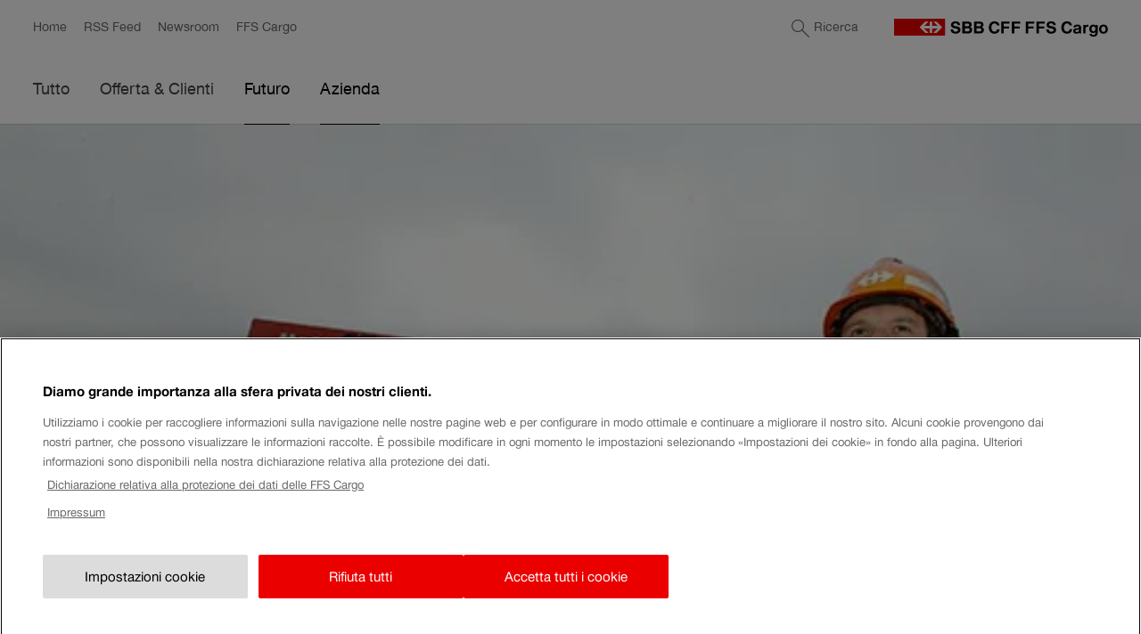

--- FILE ---
content_type: text/html; charset=UTF-8
request_url: https://blog.sbbcargo.com/it/il-consiglio-federale-consegna-il-progetto-sul-futuro-del-traffico-merci-per-la-consultazione/
body_size: 17836
content:
<!DOCTYPE html>
<html lang="it-IT">
<head>
<meta charset="UTF-8">
<meta name="viewport" content="width=device-width, initial-scale=1">
<link rel="profile" href="http://gmpg.org/xfn/11">
<link rel="pingback" href="https://blog.sbbcargo.com/xmlrpc.php">
<link rel="shortcut icon" href="https://blog.sbbcargo.com/wp-content/themes/sbbcargo-17-theme/assets/images/favicon.ico" type="image/x-icon">

<link rel="apple-touch-icon" sizes="57x57" href="https://blog.sbbcargo.com/wp-content/themes/sbbcargo-17-theme/assets/images/devices/apple-touch-icon-iphone.png">
<link rel="apple-touch-icon" sizes="114x114" href="https://blog.sbbcargo.com/wp-content/themes/sbbcargo-17-theme/assets/images/devices/apple-touch-icon-iphone.png">
<link rel="apple-touch-icon" sizes="72x72" href="https://blog.sbbcargo.com/wp-content/themes/sbbcargo-17-theme/assets/images/devices/apple-touch-icon-ipad.png">
<link rel="apple-touch-icon" sizes="144x144" href="https://blog.sbbcargo.com/wp-content/themes/sbbcargo-17-theme/assets/images/devices/apple-touch-icon-ipad.png">

<meta name='robots' content='index, follow, max-image-preview:large, max-snippet:-1, max-video-preview:-1' />
	<style>img:is([sizes="auto" i], [sizes^="auto," i]) { contain-intrinsic-size: 3000px 1500px }</style>
	<link rel="alternate" href="https://blog.sbbcargo.com/bundesrat-schickt-vorlage-zur-zukunft-des-guterverkehrs-in-die-vernehmlassung/" hreflang="de" />
<link rel="alternate" href="https://blog.sbbcargo.com/fr/le-conseil-federal-a-envoye-en-deliberation-le-projet-portant-sur-lavenir-du-transport-de-marchandises/" hreflang="fr" />
<link rel="alternate" href="https://blog.sbbcargo.com/it/il-consiglio-federale-consegna-il-progetto-sul-futuro-del-traffico-merci-per-la-consultazione/" hreflang="it" />

	<title>Il Consiglio federale consegna il progetto sul futuro del traffico merci per la consultazione - SBB Cargo Blog</title>
	<link rel="canonical" href="https://blog.sbbcargo.com/it/il-consiglio-federale-consegna-il-progetto-sul-futuro-del-traffico-merci-per-la-consultazione/" />
	<meta property="og:locale" content="it_IT" />
	<meta property="og:locale:alternate" content="de_DE" />
	<meta property="og:locale:alternate" content="fr_FR" />
	<meta property="og:type" content="article" />
	<meta property="og:title" content="Il Consiglio federale consegna il progetto sul futuro del traffico merci per la consultazione - SBB Cargo Blog" />
	<meta property="og:description" content="Il Consiglio federale ha indetto in data odierna la procedura di consultazione sulla strategia globale per il futuro del traffico merci su rotaia. Per FFS&hellip;" />
	<meta property="og:url" content="https://blog.sbbcargo.com/it/il-consiglio-federale-consegna-il-progetto-sul-futuro-del-traffico-merci-per-la-consultazione/" />
	<meta property="og:site_name" content="SBB Cargo Blog" />
	<meta property="article:publisher" content="https://www.facebook.com/sbbcargo/" />
	<meta property="article:published_time" content="2013-04-17T15:45:33+00:00" />
	<meta property="article:modified_time" content="2013-05-21T15:00:15+00:00" />
	<meta property="og:image" content="https://blog.sbbcargo.com/wp-content/uploads/2013/04/Funkfernsteuerung_Am_843.jpg" />
	<meta property="og:image:width" content="520" />
	<meta property="og:image:height" content="349" />
	<meta property="og:image:type" content="image/jpeg" />
	<meta name="author" content="SBB Cargo" />
	<meta name="twitter:card" content="summary_large_image" />
	<meta name="twitter:creator" content="@sbbcargo" />
	<meta name="twitter:site" content="@sbbcargo" />
	<meta name="twitter:label1" content="Scritto da" />
	<meta name="twitter:data1" content="SBB Cargo" />
	<meta name="twitter:label2" content="Tempo di lettura stimato" />
	<meta name="twitter:data2" content="1 minuto" />
	<script type="application/ld+json" class="yoast-schema-graph">{"@context":"https://schema.org","@graph":[{"@type":"Article","@id":"https://blog.sbbcargo.com/it/il-consiglio-federale-consegna-il-progetto-sul-futuro-del-traffico-merci-per-la-consultazione/#article","isPartOf":{"@id":"https://blog.sbbcargo.com/it/il-consiglio-federale-consegna-il-progetto-sul-futuro-del-traffico-merci-per-la-consultazione/"},"author":{"name":"SBB Cargo","@id":"https://blog.sbbcargo.com/it/#/schema/person/aa951f4e7fef7c2b9a636e5b4845aae6"},"headline":"Il Consiglio federale consegna il progetto sul futuro del traffico merci per la consultazione","datePublished":"2013-04-17T15:45:33+00:00","dateModified":"2013-05-21T15:00:15+00:00","mainEntityOfPage":{"@id":"https://blog.sbbcargo.com/it/il-consiglio-federale-consegna-il-progetto-sul-futuro-del-traffico-merci-per-la-consultazione/"},"wordCount":298,"commentCount":0,"publisher":{"@id":"https://blog.sbbcargo.com/it/#organization"},"image":{"@id":"https://blog.sbbcargo.com/it/il-consiglio-federale-consegna-il-progetto-sul-futuro-del-traffico-merci-per-la-consultazione/#primaryimage"},"thumbnailUrl":"https://blog.sbbcargo.com/wp-content/uploads/2013/04/Funkfernsteuerung_Am_843.jpg","articleSection":["Azienda","Futuro"],"inLanguage":"it-IT","potentialAction":[{"@type":"CommentAction","name":"Comment","target":["https://blog.sbbcargo.com/it/il-consiglio-federale-consegna-il-progetto-sul-futuro-del-traffico-merci-per-la-consultazione/#respond"]}]},{"@type":"WebPage","@id":"https://blog.sbbcargo.com/it/il-consiglio-federale-consegna-il-progetto-sul-futuro-del-traffico-merci-per-la-consultazione/","url":"https://blog.sbbcargo.com/it/il-consiglio-federale-consegna-il-progetto-sul-futuro-del-traffico-merci-per-la-consultazione/","name":"Il Consiglio federale consegna il progetto sul futuro del traffico merci per la consultazione - SBB Cargo Blog","isPartOf":{"@id":"https://blog.sbbcargo.com/it/#website"},"primaryImageOfPage":{"@id":"https://blog.sbbcargo.com/it/il-consiglio-federale-consegna-il-progetto-sul-futuro-del-traffico-merci-per-la-consultazione/#primaryimage"},"image":{"@id":"https://blog.sbbcargo.com/it/il-consiglio-federale-consegna-il-progetto-sul-futuro-del-traffico-merci-per-la-consultazione/#primaryimage"},"thumbnailUrl":"https://blog.sbbcargo.com/wp-content/uploads/2013/04/Funkfernsteuerung_Am_843.jpg","datePublished":"2013-04-17T15:45:33+00:00","dateModified":"2013-05-21T15:00:15+00:00","inLanguage":"it-IT","potentialAction":[{"@type":"ReadAction","target":["https://blog.sbbcargo.com/it/il-consiglio-federale-consegna-il-progetto-sul-futuro-del-traffico-merci-per-la-consultazione/"]}]},{"@type":"ImageObject","inLanguage":"it-IT","@id":"https://blog.sbbcargo.com/it/il-consiglio-federale-consegna-il-progetto-sul-futuro-del-traffico-merci-per-la-consultazione/#primaryimage","url":"https://blog.sbbcargo.com/wp-content/uploads/2013/04/Funkfernsteuerung_Am_843.jpg","contentUrl":"https://blog.sbbcargo.com/wp-content/uploads/2013/04/Funkfernsteuerung_Am_843.jpg","width":520,"height":349,"caption":"Am 843"},{"@type":"WebSite","@id":"https://blog.sbbcargo.com/it/#website","url":"https://blog.sbbcargo.com/it/","name":"SBB Cargo Blog","description":"SBB Cargo - die Nummer 1 im Schweizer Schienengüterverkehr.","publisher":{"@id":"https://blog.sbbcargo.com/it/#organization"},"potentialAction":[{"@type":"SearchAction","target":{"@type":"EntryPoint","urlTemplate":"https://blog.sbbcargo.com/it/?s={search_term_string}"},"query-input":{"@type":"PropertyValueSpecification","valueRequired":true,"valueName":"search_term_string"}}],"inLanguage":"it-IT"},{"@type":"Organization","@id":"https://blog.sbbcargo.com/it/#organization","name":"SBB Cargo","url":"https://blog.sbbcargo.com/it/","logo":{"@type":"ImageObject","inLanguage":"it-IT","@id":"https://blog.sbbcargo.com/it/#/schema/logo/image/","url":"https://blog.sbbcargo.com/wp-content/uploads/2016/12/SBB_Cargo_Logo.png","contentUrl":"https://blog.sbbcargo.com/wp-content/uploads/2016/12/SBB_Cargo_Logo.png","width":713,"height":299,"caption":"SBB Cargo"},"image":{"@id":"https://blog.sbbcargo.com/it/#/schema/logo/image/"},"sameAs":["https://www.facebook.com/sbbcargo/","https://x.com/sbbcargo","https://www.instagram.com/sbbcargo/","https://www.youtube.com/channel/UCOBGKPAPZ3cAA_7m51Gopig"]},{"@type":"Person","@id":"https://blog.sbbcargo.com/it/#/schema/person/aa951f4e7fef7c2b9a636e5b4845aae6","name":"SBB Cargo","image":{"@type":"ImageObject","inLanguage":"it-IT","@id":"https://blog.sbbcargo.com/it/#/schema/person/image/","url":"https://blog.sbbcargo.com/wp-content/uploads/2022/02/profilbild-96x96.jpg","contentUrl":"https://blog.sbbcargo.com/wp-content/uploads/2022/02/profilbild-96x96.jpg","caption":"SBB Cargo"},"description":"Nel cuore dell’economia svizzera. FFS Cargo è responsabile di un settimo del traffico merci in Svizzera: trasporta ogni giorno 185 000 tonnellate di merci per i propri clienti, sgravando così il traffico stradale da 15 000 viaggi di autocarri e l’ambiente da 460 000 tonnellate di emissioni di CO2 all’anno.","url":"https://blog.sbbcargo.com/it/author/sbb-cargo/"}]}</script>


<link rel='dns-prefetch' href='//www.googletagmanager.com' />
<link rel='dns-prefetch' href='//cdn.cookielaw.org' />
<link rel='dns-prefetch' href='//www.google-analytics.com' />
<link rel="alternate" type="application/rss+xml" title="SBB Cargo Blog &raquo; Feed" href="https://blog.sbbcargo.com/it/feed/" />
<link rel="alternate" type="application/rss+xml" title="SBB Cargo Blog &raquo; Feed dei commenti" href="https://blog.sbbcargo.com/it/comments/feed/" />
<script src="https://cdn.cookielaw.org/consent/fd92d734-a4dc-4001-b4a5-c44c67b1e3a5/OtAutoBlock.js" type="text/javascript"></script>
		<script src="https://cdn.cookielaw.org/scripttemplates/otSDKStub.js" data-document-language="true" type="text/javascript" charset="UTF-8" data-domain-script="fd92d734-a4dc-4001-b4a5-c44c67b1e3a5"></script>
<script>
function OptanonWrapper() {
	}
</script>
	<link rel="alternate" type="application/rss+xml" title="SBB Cargo Blog &raquo; Il Consiglio federale consegna il progetto sul futuro del traffico merci per la consultazione Feed dei commenti" href="https://blog.sbbcargo.com/it/il-consiglio-federale-consegna-il-progetto-sul-futuro-del-traffico-merci-per-la-consultazione/feed/" />
<link rel='stylesheet' id='wp-block-library-css' href='https://blog.sbbcargo.com/wp-includes/css/dist/block-library/style.min.css?ver=6.8.3' type='text/css' media='all' />
<style id='global-styles-inline-css' type='text/css'>
:root{--wp--preset--aspect-ratio--square: 1;--wp--preset--aspect-ratio--4-3: 4/3;--wp--preset--aspect-ratio--3-4: 3/4;--wp--preset--aspect-ratio--3-2: 3/2;--wp--preset--aspect-ratio--2-3: 2/3;--wp--preset--aspect-ratio--16-9: 16/9;--wp--preset--aspect-ratio--9-16: 9/16;--wp--preset--color--black: #000000;--wp--preset--color--cyan-bluish-gray: #abb8c3;--wp--preset--color--white: #ffffff;--wp--preset--color--pale-pink: #f78da7;--wp--preset--color--vivid-red: #cf2e2e;--wp--preset--color--luminous-vivid-orange: #ff6900;--wp--preset--color--luminous-vivid-amber: #fcb900;--wp--preset--color--light-green-cyan: #7bdcb5;--wp--preset--color--vivid-green-cyan: #00d084;--wp--preset--color--pale-cyan-blue: #8ed1fc;--wp--preset--color--vivid-cyan-blue: #0693e3;--wp--preset--color--vivid-purple: #9b51e0;--wp--preset--color--anthrazit: #444444;--wp--preset--color--grey: #767676;--wp--preset--color--grey-soft: #e5e5e5;--wp--preset--color--grey-softest: #f5f5f5;--wp--preset--color--brand-red: #eb0000;--wp--preset--color--brand-blue: #039;--wp--preset--gradient--vivid-cyan-blue-to-vivid-purple: linear-gradient(135deg,rgba(6,147,227,1) 0%,rgb(155,81,224) 100%);--wp--preset--gradient--light-green-cyan-to-vivid-green-cyan: linear-gradient(135deg,rgb(122,220,180) 0%,rgb(0,208,130) 100%);--wp--preset--gradient--luminous-vivid-amber-to-luminous-vivid-orange: linear-gradient(135deg,rgba(252,185,0,1) 0%,rgba(255,105,0,1) 100%);--wp--preset--gradient--luminous-vivid-orange-to-vivid-red: linear-gradient(135deg,rgba(255,105,0,1) 0%,rgb(207,46,46) 100%);--wp--preset--gradient--very-light-gray-to-cyan-bluish-gray: linear-gradient(135deg,rgb(238,238,238) 0%,rgb(169,184,195) 100%);--wp--preset--gradient--cool-to-warm-spectrum: linear-gradient(135deg,rgb(74,234,220) 0%,rgb(151,120,209) 20%,rgb(207,42,186) 40%,rgb(238,44,130) 60%,rgb(251,105,98) 80%,rgb(254,248,76) 100%);--wp--preset--gradient--blush-light-purple: linear-gradient(135deg,rgb(255,206,236) 0%,rgb(152,150,240) 100%);--wp--preset--gradient--blush-bordeaux: linear-gradient(135deg,rgb(254,205,165) 0%,rgb(254,45,45) 50%,rgb(107,0,62) 100%);--wp--preset--gradient--luminous-dusk: linear-gradient(135deg,rgb(255,203,112) 0%,rgb(199,81,192) 50%,rgb(65,88,208) 100%);--wp--preset--gradient--pale-ocean: linear-gradient(135deg,rgb(255,245,203) 0%,rgb(182,227,212) 50%,rgb(51,167,181) 100%);--wp--preset--gradient--electric-grass: linear-gradient(135deg,rgb(202,248,128) 0%,rgb(113,206,126) 100%);--wp--preset--gradient--midnight: linear-gradient(135deg,rgb(2,3,129) 0%,rgb(40,116,252) 100%);--wp--preset--font-size--small: 18px;--wp--preset--font-size--medium: 20px;--wp--preset--font-size--large: 24px;--wp--preset--font-size--x-large: 42px;--wp--preset--font-size--extra-small: 16px;--wp--preset--font-size--normal: 20px;--wp--preset--font-size--extra-large: 40px;--wp--preset--font-size--huge: 96px;--wp--preset--font-size--gigantic: 144px;--wp--preset--font-family--main: "SBB", "Helvetia Neue", "Helvetica", Helvetica, Arial, sans-serif;--wp--preset--font-family--quotes: "Zilla Slab", Georgia, Times New Roman, serif;--wp--preset--font-family--code:  Monaco, Consolas, "Andale Mono", "DejaVu Sans Mono", monospace;--wp--preset--spacing--20: 0.44rem;--wp--preset--spacing--30: 0.67rem;--wp--preset--spacing--40: 1rem;--wp--preset--spacing--50: 1.5rem;--wp--preset--spacing--60: 2.25rem;--wp--preset--spacing--70: 3.38rem;--wp--preset--spacing--80: 5.06rem;--wp--preset--shadow--natural: 6px 6px 9px rgba(0, 0, 0, 0.2);--wp--preset--shadow--deep: 12px 12px 50px rgba(0, 0, 0, 0.4);--wp--preset--shadow--sharp: 6px 6px 0px rgba(0, 0, 0, 0.2);--wp--preset--shadow--outlined: 6px 6px 0px -3px rgba(255, 255, 255, 1), 6px 6px rgba(0, 0, 0, 1);--wp--preset--shadow--crisp: 6px 6px 0px rgba(0, 0, 0, 1);}:root { --wp--style--global--content-size: 680px;--wp--style--global--wide-size: 1160px; }:where(body) { margin: 0; }.wp-site-blocks > .alignleft { float: left; margin-right: 2em; }.wp-site-blocks > .alignright { float: right; margin-left: 2em; }.wp-site-blocks > .aligncenter { justify-content: center; margin-left: auto; margin-right: auto; }:where(.wp-site-blocks) > * { margin-block-start: clamp( 1.25rem, 3%, 2.5rem ); margin-block-end: 0; }:where(.wp-site-blocks) > :first-child { margin-block-start: 0; }:where(.wp-site-blocks) > :last-child { margin-block-end: 0; }:root { --wp--style--block-gap: clamp( 1.25rem, 3%, 2.5rem ); }:root :where(.is-layout-flow) > :first-child{margin-block-start: 0;}:root :where(.is-layout-flow) > :last-child{margin-block-end: 0;}:root :where(.is-layout-flow) > *{margin-block-start: clamp( 1.25rem, 3%, 2.5rem );margin-block-end: 0;}:root :where(.is-layout-constrained) > :first-child{margin-block-start: 0;}:root :where(.is-layout-constrained) > :last-child{margin-block-end: 0;}:root :where(.is-layout-constrained) > *{margin-block-start: clamp( 1.25rem, 3%, 2.5rem );margin-block-end: 0;}:root :where(.is-layout-flex){gap: clamp( 1.25rem, 3%, 2.5rem );}:root :where(.is-layout-grid){gap: clamp( 1.25rem, 3%, 2.5rem );}.is-layout-flow > .alignleft{float: left;margin-inline-start: 0;margin-inline-end: 2em;}.is-layout-flow > .alignright{float: right;margin-inline-start: 2em;margin-inline-end: 0;}.is-layout-flow > .aligncenter{margin-left: auto !important;margin-right: auto !important;}.is-layout-constrained > .alignleft{float: left;margin-inline-start: 0;margin-inline-end: 2em;}.is-layout-constrained > .alignright{float: right;margin-inline-start: 2em;margin-inline-end: 0;}.is-layout-constrained > .aligncenter{margin-left: auto !important;margin-right: auto !important;}.is-layout-constrained > :where(:not(.alignleft):not(.alignright):not(.alignfull)){max-width: var(--wp--style--global--content-size);margin-left: auto !important;margin-right: auto !important;}.is-layout-constrained > .alignwide{max-width: var(--wp--style--global--wide-size);}body .is-layout-flex{display: flex;}.is-layout-flex{flex-wrap: wrap;align-items: center;}.is-layout-flex > :is(*, div){margin: 0;}body .is-layout-grid{display: grid;}.is-layout-grid > :is(*, div){margin: 0;}body{padding-top: 0px;padding-right: 0px;padding-bottom: 0px;padding-left: 0px;}a:where(:not(.wp-element-button)){text-decoration: underline;}:root :where(.wp-element-button, .wp-block-button__link){background-color: #32373c;border-width: 0;color: #fff;font-family: inherit;font-size: inherit;line-height: inherit;padding: calc(0.667em + 2px) calc(1.333em + 2px);text-decoration: none;}.has-black-color{color: var(--wp--preset--color--black) !important;}.has-cyan-bluish-gray-color{color: var(--wp--preset--color--cyan-bluish-gray) !important;}.has-white-color{color: var(--wp--preset--color--white) !important;}.has-pale-pink-color{color: var(--wp--preset--color--pale-pink) !important;}.has-vivid-red-color{color: var(--wp--preset--color--vivid-red) !important;}.has-luminous-vivid-orange-color{color: var(--wp--preset--color--luminous-vivid-orange) !important;}.has-luminous-vivid-amber-color{color: var(--wp--preset--color--luminous-vivid-amber) !important;}.has-light-green-cyan-color{color: var(--wp--preset--color--light-green-cyan) !important;}.has-vivid-green-cyan-color{color: var(--wp--preset--color--vivid-green-cyan) !important;}.has-pale-cyan-blue-color{color: var(--wp--preset--color--pale-cyan-blue) !important;}.has-vivid-cyan-blue-color{color: var(--wp--preset--color--vivid-cyan-blue) !important;}.has-vivid-purple-color{color: var(--wp--preset--color--vivid-purple) !important;}.has-anthrazit-color{color: var(--wp--preset--color--anthrazit) !important;}.has-grey-color{color: var(--wp--preset--color--grey) !important;}.has-grey-soft-color{color: var(--wp--preset--color--grey-soft) !important;}.has-grey-softest-color{color: var(--wp--preset--color--grey-softest) !important;}.has-brand-red-color{color: var(--wp--preset--color--brand-red) !important;}.has-brand-blue-color{color: var(--wp--preset--color--brand-blue) !important;}.has-black-background-color{background-color: var(--wp--preset--color--black) !important;}.has-cyan-bluish-gray-background-color{background-color: var(--wp--preset--color--cyan-bluish-gray) !important;}.has-white-background-color{background-color: var(--wp--preset--color--white) !important;}.has-pale-pink-background-color{background-color: var(--wp--preset--color--pale-pink) !important;}.has-vivid-red-background-color{background-color: var(--wp--preset--color--vivid-red) !important;}.has-luminous-vivid-orange-background-color{background-color: var(--wp--preset--color--luminous-vivid-orange) !important;}.has-luminous-vivid-amber-background-color{background-color: var(--wp--preset--color--luminous-vivid-amber) !important;}.has-light-green-cyan-background-color{background-color: var(--wp--preset--color--light-green-cyan) !important;}.has-vivid-green-cyan-background-color{background-color: var(--wp--preset--color--vivid-green-cyan) !important;}.has-pale-cyan-blue-background-color{background-color: var(--wp--preset--color--pale-cyan-blue) !important;}.has-vivid-cyan-blue-background-color{background-color: var(--wp--preset--color--vivid-cyan-blue) !important;}.has-vivid-purple-background-color{background-color: var(--wp--preset--color--vivid-purple) !important;}.has-anthrazit-background-color{background-color: var(--wp--preset--color--anthrazit) !important;}.has-grey-background-color{background-color: var(--wp--preset--color--grey) !important;}.has-grey-soft-background-color{background-color: var(--wp--preset--color--grey-soft) !important;}.has-grey-softest-background-color{background-color: var(--wp--preset--color--grey-softest) !important;}.has-brand-red-background-color{background-color: var(--wp--preset--color--brand-red) !important;}.has-brand-blue-background-color{background-color: var(--wp--preset--color--brand-blue) !important;}.has-black-border-color{border-color: var(--wp--preset--color--black) !important;}.has-cyan-bluish-gray-border-color{border-color: var(--wp--preset--color--cyan-bluish-gray) !important;}.has-white-border-color{border-color: var(--wp--preset--color--white) !important;}.has-pale-pink-border-color{border-color: var(--wp--preset--color--pale-pink) !important;}.has-vivid-red-border-color{border-color: var(--wp--preset--color--vivid-red) !important;}.has-luminous-vivid-orange-border-color{border-color: var(--wp--preset--color--luminous-vivid-orange) !important;}.has-luminous-vivid-amber-border-color{border-color: var(--wp--preset--color--luminous-vivid-amber) !important;}.has-light-green-cyan-border-color{border-color: var(--wp--preset--color--light-green-cyan) !important;}.has-vivid-green-cyan-border-color{border-color: var(--wp--preset--color--vivid-green-cyan) !important;}.has-pale-cyan-blue-border-color{border-color: var(--wp--preset--color--pale-cyan-blue) !important;}.has-vivid-cyan-blue-border-color{border-color: var(--wp--preset--color--vivid-cyan-blue) !important;}.has-vivid-purple-border-color{border-color: var(--wp--preset--color--vivid-purple) !important;}.has-anthrazit-border-color{border-color: var(--wp--preset--color--anthrazit) !important;}.has-grey-border-color{border-color: var(--wp--preset--color--grey) !important;}.has-grey-soft-border-color{border-color: var(--wp--preset--color--grey-soft) !important;}.has-grey-softest-border-color{border-color: var(--wp--preset--color--grey-softest) !important;}.has-brand-red-border-color{border-color: var(--wp--preset--color--brand-red) !important;}.has-brand-blue-border-color{border-color: var(--wp--preset--color--brand-blue) !important;}.has-vivid-cyan-blue-to-vivid-purple-gradient-background{background: var(--wp--preset--gradient--vivid-cyan-blue-to-vivid-purple) !important;}.has-light-green-cyan-to-vivid-green-cyan-gradient-background{background: var(--wp--preset--gradient--light-green-cyan-to-vivid-green-cyan) !important;}.has-luminous-vivid-amber-to-luminous-vivid-orange-gradient-background{background: var(--wp--preset--gradient--luminous-vivid-amber-to-luminous-vivid-orange) !important;}.has-luminous-vivid-orange-to-vivid-red-gradient-background{background: var(--wp--preset--gradient--luminous-vivid-orange-to-vivid-red) !important;}.has-very-light-gray-to-cyan-bluish-gray-gradient-background{background: var(--wp--preset--gradient--very-light-gray-to-cyan-bluish-gray) !important;}.has-cool-to-warm-spectrum-gradient-background{background: var(--wp--preset--gradient--cool-to-warm-spectrum) !important;}.has-blush-light-purple-gradient-background{background: var(--wp--preset--gradient--blush-light-purple) !important;}.has-blush-bordeaux-gradient-background{background: var(--wp--preset--gradient--blush-bordeaux) !important;}.has-luminous-dusk-gradient-background{background: var(--wp--preset--gradient--luminous-dusk) !important;}.has-pale-ocean-gradient-background{background: var(--wp--preset--gradient--pale-ocean) !important;}.has-electric-grass-gradient-background{background: var(--wp--preset--gradient--electric-grass) !important;}.has-midnight-gradient-background{background: var(--wp--preset--gradient--midnight) !important;}.has-small-font-size{font-size: var(--wp--preset--font-size--small) !important;}.has-medium-font-size{font-size: var(--wp--preset--font-size--medium) !important;}.has-large-font-size{font-size: var(--wp--preset--font-size--large) !important;}.has-x-large-font-size{font-size: var(--wp--preset--font-size--x-large) !important;}.has-extra-small-font-size{font-size: var(--wp--preset--font-size--extra-small) !important;}.has-normal-font-size{font-size: var(--wp--preset--font-size--normal) !important;}.has-extra-large-font-size{font-size: var(--wp--preset--font-size--extra-large) !important;}.has-huge-font-size{font-size: var(--wp--preset--font-size--huge) !important;}.has-gigantic-font-size{font-size: var(--wp--preset--font-size--gigantic) !important;}.has-main-font-family{font-family: var(--wp--preset--font-family--main) !important;}.has-quotes-font-family{font-family: var(--wp--preset--font-family--quotes) !important;}.has-code-font-family{font-family: var(--wp--preset--font-family--code) !important;}
:root :where(.wp-block-pullquote){font-size: 1.5em;line-height: 1.6;}
</style>
<link rel='stylesheet' id='sbbcargo-style-css' href='https://blog.sbbcargo.com/wp-content/themes/sbbcargo-17-theme/assets/css/styles.css?ver=1721078433' type='text/css' media='all' />
<script type="text/javascript" src="https://blog.sbbcargo.com/wp-includes/js/jquery/jquery.min.js?ver=3.7.1" id="jquery-core-js"></script>
<script type="text/javascript" src="https://blog.sbbcargo.com/wp-includes/js/jquery/jquery-migrate.min.js?ver=3.4.1" id="jquery-migrate-js"></script>
<script type="text/javascript" id="google-analytics-js-before">
/* <![CDATA[ */
window.requiredGA={"propertyId":"","measurementId":"G-Q7KTF0DK6S","additionalConfigInfo":{"anonymize_ip":true,"forceSSL":true}};
((a,b)=>{function c(){a.dataLayer.push(arguments)}const d=b.propertyId||null,e=b.measurementId||null,f=b.additionalConfigInfo||{};let g;try{g=a.localStorage}catch(a){}const h=()=>{try{return!!(g&&"1"===g.getItem("ga-opted-out"))}catch(a){return!1}},i=()=>{try{g&&g.setItem("ga-opted-out","1")}catch(a){}};d&&(a[`ga-disable-${d}`]=h()),e&&(a[`ga-disable-${e}`]=h()),a.dataLayer=a.dataLayer||[],c("js",new Date),d&&c("config",d,f),e&&c("config",e,f),a.requiredGADoOptOut=i,a.gtag=c})(window,window.requiredGA);
/* ]]> */
</script>
<script type="text/javascript" src="https://www.googletagmanager.com/gtag/js?id=G-Q7KTF0DK6S" id="google-analytics-js" async></script>
<link rel="https://api.w.org/" href="https://blog.sbbcargo.com/wp-json/" /><link rel="alternate" title="JSON" type="application/json" href="https://blog.sbbcargo.com/wp-json/wp/v2/posts/5875" /><link rel="EditURI" type="application/rsd+xml" title="RSD" href="https://blog.sbbcargo.com/xmlrpc.php?rsd" />
<meta name="generator" content="WordPress 6.8.3" />
<link rel='shortlink' href='https://blog.sbbcargo.com/?p=5875' />
<link rel="alternate" title="oEmbed (JSON)" type="application/json+oembed" href="https://blog.sbbcargo.com/wp-json/oembed/1.0/embed?url=https%3A%2F%2Fblog.sbbcargo.com%2Fit%2Fil-consiglio-federale-consegna-il-progetto-sul-futuro-del-traffico-merci-per-la-consultazione%2F&#038;lang=it" />
<link rel="alternate" title="oEmbed (XML)" type="text/xml+oembed" href="https://blog.sbbcargo.com/wp-json/oembed/1.0/embed?url=https%3A%2F%2Fblog.sbbcargo.com%2Fit%2Fil-consiglio-federale-consegna-il-progetto-sul-futuro-del-traffico-merci-per-la-consultazione%2F&#038;format=xml&#038;lang=it" />
<style>.wp-block-gallery.is-cropped .blocks-gallery-item picture{height:100%;width:100%;}</style><style class='wp-fonts-local' type='text/css'>
@font-face{font-family:SBB;font-style:normal;font-weight:100;font-display:swap;src:url('https://blog.sbbcargo.com/wp-content/themes/sbbcargo-17-theme/assets/fonts/fonts/SBB-UltraLight.woff2') format('woff2'), url('https://blog.sbbcargo.com/wp-content/themes/sbbcargo-17-theme/assets/fonts/fonts/SBB-UltraLight.woff') format('woff');unicode-range:U+0000-00FF, U+0131, U+0152-0153, U+02BB-02BC, U+02C6, U+02DA, U+02DC, U+2000-206F, U+2074, U+20AC, U+2122, U+2191, U+2193, U+2212, U+2215, U+FEFF, U+FFFD;}
@font-face{font-family:SBB;font-style:normal;font-weight:200;font-display:swap;src:url('https://blog.sbbcargo.com/wp-content/themes/sbbcargo-17-theme/assets/fonts/SBB-Thin.woff2') format('woff2'), url('https://blog.sbbcargo.com/wp-content/themes/sbbcargo-17-theme/assets/fonts/SBB-Thin.woff') format('woff');unicode-range:U+0000-00FF, U+0131, U+0152-0153, U+02BB-02BC, U+02C6, U+02DA, U+02DC, U+2000-206F, U+2074, U+20AC, U+2122, U+2191, U+2193, U+2212, U+2215, U+FEFF, U+FFFD;}
@font-face{font-family:SBB;font-style:normal;font-weight:300;font-display:swap;src:url('https://blog.sbbcargo.com/wp-content/themes/sbbcargo-17-theme/assets/fonts/SBB-Light.woff2') format('woff2'), url('https://blog.sbbcargo.com/wp-content/themes/sbbcargo-17-theme/assets/fonts/SBB-Light.woff') format('woff');unicode-range:U+0000-00FF, U+0131, U+0152-0153, U+02BB-02BC, U+02C6, U+02DA, U+02DC, U+2000-206F, U+2074, U+20AC, U+2122, U+2191, U+2193, U+2212, U+2215, U+FEFF, U+FFFD;}
@font-face{font-family:SBB;font-style:normal;font-weight:500;font-display:swap;src:url('https://blog.sbbcargo.com/wp-content/themes/sbbcargo-17-theme/assets/fonts/SBB-Roman.woff2') format('woff2'), url('https://blog.sbbcargo.com/wp-content/themes/sbbcargo-17-theme/assets/fonts/SBB-Roman.woff') format('woff');unicode-range:U+0000-00FF, U+0131, U+0152-0153, U+02BB-02BC, U+02C6, U+02DA, U+02DC, U+2000-206F, U+2074, U+20AC, U+2122, U+2191, U+2193, U+2212, U+2215, U+FEFF, U+FFFD;}
@font-face{font-family:SBB;font-style:normal;font-weight:700;font-display:swap;src:url('https://blog.sbbcargo.com/wp-content/themes/sbbcargo-17-theme/assets/fonts/SBB-Bold.woff2') format('woff2'), url('https://blog.sbbcargo.com/wp-content/themes/sbbcargo-17-theme/assets/fonts/SBB-Bold.woff') format('woff');unicode-range:U+0000-00FF, U+0131, U+0152-0153, U+02BB-02BC, U+02C6, U+02DA, U+02DC, U+2000-206F, U+2074, U+20AC, U+2122, U+2191, U+2193, U+2212, U+2215, U+FEFF, U+FFFD;}
@font-face{font-family:"Zilla Slab";font-style:italic;font-weight:300;font-display:fallback;src:url('https://blog.sbbcargo.com/wp-content/themes/sbbcargo-17-theme/assets/fonts/zilla-slab-v11-latin-300italic.woff2') format('woff2'), url('https://blog.sbbcargo.com/wp-content/themes/sbbcargo-17-theme/assets/fonts/zilla-slab-v11-latin-300italic.woff') format('woff');unicode-range: U+0000-00FF, U+0131, U+0152-0153, U+02BB-02BC, U+02C6, U+02DA, U+02DC, U+2000-206F, U+2074, U+20AC, U+2122, U+2191, U+2193, U+2212, U+2215, U+FEFF, U+FFFD;}
</style>
		<style type="text/css" id="wp-custom-css">
			/*
Füge deinen eigenen CSS-Code nach diesem Kommentar hinter dem abschließenden Schrägstrich ein. 

Klicke auf das Hilfe-Symbol oben, um mehr zu erfahren.
*/		</style>
		</head>

<body class="wp-singular post-template-default single single-post postid-5875 single-format-standard wp-theme-sbbcargo-17-theme group-blog">

<div id="fb-root"></div>
<script>(function(d, s, id) {
var js, fjs = d.getElementsByTagName(s)[0];
if (d.getElementById(id)) return;
js = d.createElement(s); js.id = id;
js.src = "//connect.facebook.net/en_US/sdk.js#xfbml=1&version=v2.5";
fjs.parentNode.insertBefore(js, fjs);
}(document, 'script', 'facebook-jssdk'));</script>

<header id="header">
    <div class="wrap">
        <div id="header-brand">
            <a href="#header-navs" class="toggle-mobile-menu toggle-mobile-menu--open" aria-label="Open menu" aria-controls="header-navs" aria-expanded="false"><span class="line line--first"></span><span class="line line--second"></span><span class="line line--third"></span></a>
            <a href="#" class="toggle-mobile-menu toggle-mobile-menu--close" aria-label="Close menu" aria-controls="header-navs" aria-expanded="true"><span class="line line--close-first"></span><span class="line line--close-second"></span></a>
            <div id="logo">
                <a href="http://www.sbbcargo.com/" rel="home"><img src="https://blog.sbbcargo.com/wp-content/themes/sbbcargo-17-theme/assets/images/cargo-logo.svg" alt="Logo"></a>
            </div>
        </div>

        <div id="header-navs">
            <form method="get" class="search-form" action="https://blog.sbbcargo.com/it/">
	<label for="s"><span class="icon-search"></span>Ricerca</label>
	<div class="search-form-fields">
		<input type="search" class="search-field" placeholder="Search ..." value="" name="s" id="s" title="Ricerca per:" />
		<button type="submit" class="search-submit"><span class="icon-search"></span><span class="screen-reader-text">Cerca</span></button>
	</div>
</form>

            <nav class="nav-meta">
                <div class="menu-metamenue-italienisch-container"><ul id="nav-meta" class="menu"><li id="menu-item-16157" class="menu-item menu-item-type-custom menu-item-object-custom menu-item-home menu-item-16157"><a href="https://blog.sbbcargo.com/it">Home</a></li>
<li id="menu-item-16158" class="menu-item menu-item-type-custom menu-item-object-custom menu-item-16158"><a href="https://blog.sbbcargo.com/it/feed/">RSS Feed</a></li>
<li id="menu-item-16155" class="menu-item menu-item-type-custom menu-item-object-custom menu-item-16155"><a target="_blank" href="http://www.sbbcargo.com/it/medien/social-media.html">Newsroom</a></li>
<li id="menu-item-16156" class="menu-item menu-item-type-custom menu-item-object-custom menu-item-16156"><a target="_blank" href="http://www.sbbcargo.com/it">FFS Cargo</a></li>
</ul></div>            </nav>

            <nav class="nav-categories">
                <div class="wrap">
                    <div class="menu-hauptmenue-italienisch-container"><ul id="nav-categories" class="menu"><li id="menu-item-23189" class="menu-item menu-item-type-custom menu-item-object-custom menu-item-23189"><a href="https://blog.sbbcargo.com/">Tutto</a></li>
<li id="menu-item-5433" class="menu-item menu-item-type-taxonomy menu-item-object-category menu-item-5433"><a href="https://blog.sbbcargo.com/it/category/offerta/">Offerta &#038; Clienti</a></li>
<li id="menu-item-5437" class="menu-item menu-item-type-taxonomy menu-item-object-category current-post-ancestor current-menu-parent current-post-parent menu-item-5437"><a href="https://blog.sbbcargo.com/it/category/futuro/">Futuro</a></li>
<li id="menu-item-5439" class="menu-item menu-item-type-taxonomy menu-item-object-category current-post-ancestor current-menu-parent current-post-parent menu-item-5439"><a href="https://blog.sbbcargo.com/it/category/azienda/">Azienda</a></li>
</ul></div>                </div>
            </nav>
        </div>
    </div>
</header><!-- #header -->


    
    <div id="content">
                

	
<article id="post-5875" class="post post-single post-5875 type-post status-publish format-standard has-post-thumbnail hentry category-azienda category-futuro">

	<figure class="entry-thumbnail">
		<picture><source srcset="https://blog.sbbcargo.com/wp-content/uploads/2013/04/Funkfernsteuerung_Am_843.jpg.webp 520w, https://blog.sbbcargo.com/wp-content/uploads/2013/04/Funkfernsteuerung_Am_843-300x201.jpg.webp 300w" sizes='(max-width: 520px) 100vw, 520px' type="image/webp"><img width="520" height="349" src="https://blog.sbbcargo.com/wp-content/uploads/2013/04/Funkfernsteuerung_Am_843.jpg" class="attachment-post-x-large size-post-x-large wp-post-image" alt="Am 843" decoding="async" fetchpriority="high" srcset="https://blog.sbbcargo.com/wp-content/uploads/2013/04/Funkfernsteuerung_Am_843.jpg 520w, https://blog.sbbcargo.com/wp-content/uploads/2013/04/Funkfernsteuerung_Am_843-300x201.jpg 300w" sizes="(max-width: 520px) 100vw, 520px" data-eio="p" /></picture>	</figure>

	<div class="entry-wrap single-entry-wrap">
		<header class="entry-header single-entry-header">
			<div class="entry-meta single-entry-meta">
				<span class="author vcard"><a class="" href="https://blog.sbbcargo.com/it/author/sbb-cargo/">SBB Cargo</a></span><span class="separator">, </span> <time class="entry-date published updated" datetime="2013-04-17T17:45:33+02:00">17.04.2013, 17:45</time>			</div>

			<h1 class="entry-title">Il Consiglio federale consegna il progetto sul futuro del traffico merci per la consultazione</h1>		</header>

		<div class="entry-content single-entry-content">

			
			<p><strong>Il Consiglio federale ha indetto in data odierna la procedura di consultazione sulla strategia globale per il futuro del traffico merci su rotaia. Per FFS Cargo si tratta di un importante progetto politico. Il Consiglio Nazionale e il Consiglio degli Stati si occuperanno del disegno presumibilmente il prossimo anno.</strong></p><p><picture><source srcset="https://blog.sbbcargo.com/wp-content/uploads/2013/04/Funkfernsteuerung_Am_843.jpg.webp"  type="image/webp"><img decoding="async" class="alignleft size-medium wp-image-4688" title="" alt="" src="https://blog.sbbcargo.com/wp-content/uploads/2013/04/Funkfernsteuerung_Am_843.jpg" width="300" height="201" data-eio="p"></picture> Con una mozione del 2010 il governo federale svizzero aveva ricevuto dal Parlamento l&rsquo;incarico di presentare una strategia globale per il futuro del traffico merci ferroviario sul territorio. Oggi il Consiglio federale ha indetto la procedura di consultazione per il disegno.</p><p>&laquo;Questo &egrave; per FFS Cargo il progetto politico pi&ugrave; importante dei prossimi anni&raquo;, afferma Bernhard Adamek, responsabile del dossier presso FFS Cargo. Offre l&rsquo;opportunit&agrave; unica di migliorare le condizioni quadro per il traffico merci su rotaia mediante obiettivi chiari e il sistematico orientamento degli strumenti di promozione. L&rsquo;obiettivo della mozione &egrave; di mantenere e incrementare la quota dei trasporti su rotaia rispetto al volume complessivo del traffico merci.</p><p>Durante la discussione del disegno, la domanda seguente accender&agrave; sicuramente il dibattito politico, ossia se in futuro le FFS dovranno essere esentate nel traffico merci da mandati di approvvigionamento, cos&igrave; come concordati nell&rsquo;ambito degli obiettivi strategici della Confederazione. Le FFS si esprimono a favore della soppressione di queste prescrizioni, cos&igrave; come indicato nel <a title="Documento strategico sul traffico merci su rotaia." href="http://www.ffs.ch/gruppo/azienda/le-ffs-mettono-in-movimento-la-svizzera/economia-e-politica/documenti-strategici.html" target="_blank">documento strategico sul traffico merci su rotaia</a>. Al tempo stesso le FFS confermano di volere &laquo;un&rsquo;impresa Cargo solida e performante&raquo;.</p><p>Dopo la consultazione, il Consiglio federale elaborer&agrave; il messaggio e lo presenter&agrave; al Parlamento a scopo consultivo. Il Consiglio Nazionale e il Consiglio degli Stati si occuperanno del disegno presumibilmente il prossimo anno. Poich&eacute; vi &egrave; ancora la possibilit&agrave; di un referendum, il nuovo pacchetto legislativo entrer&agrave; in vigore non prima del 2015/2016.</p>
			
		</div>

		<footer class="entry-footer single-entry-footer">
			<ul class="post-categories">
	<li><a href="https://blog.sbbcargo.com/it/category/azienda/" rel="category tag">Azienda</a></li>
	<li><a href="https://blog.sbbcargo.com/it/category/futuro/" rel="category tag">Futuro</a></li></ul>					</footer>

		<div class="entry-content-addons single-entry-content-addons">
			<div class="comments-toggle">
				<a href="#respond" class="toggle-comment-form">
					<span class="icon-comments"></span>
					Scrivi un commento					<span class="icon-arrow-down"></span>
				</a>
			</div>

				<div class="social-sharing">
		<ul>
			<li class="social-sharing__item">
				<a rel="nofollow noopener noreferrer" class="social-sharing__button share-facebook" href="https://www.facebook.com/sharer/sharer.php?u=https%3A%2F%2Fblog.sbbcargo.com%2Fit%2Fil-consiglio-federale-consegna-il-progetto-sul-futuro-del-traffico-merci-per-la-consultazione%2F" target="_blank" data-share-button="facebook" data-share-post-id="5875">
					<span class="social-sharing__button-icon icon-facebook" aria-hidden="true"></span>
					<span class="social-sharing__button-label">Facebook</span>
				</a>
			</li>
			<li class="social-sharing__item">
				<a rel="nofollow noopener noreferrer" class="social-sharing__button share-linkedin" href="https://www.linkedin.com/sharing/share-offsite/?url=https%3A%2F%2Fblog.sbbcargo.com%2Fit%2Fil-consiglio-federale-consegna-il-progetto-sul-futuro-del-traffico-merci-per-la-consultazione%2F" target="_blank" data-share-button="linkedin" data-share-post-id="5875">
					<span class="social-sharing__button-icon icon-linkedin" aria-hidden="true"></span>
					<span class="social-sharing__button-label">LinkedIn</span>
				</a>
			</li>
			<li class="social-sharing__item">
				<a rel="nofollow noopener noreferrer" class="social-sharing__button share-twitter" href="https://twitter.com/intent/tweet?text=Il%20Consiglio%20federale%20consegna%20il%20progetto%20sul%20futuro%20del%20traffico%20merci%20per%20la%20consultazione%3A%20https%3A%2F%2Fblog.sbbcargo.com%2Fit%2Fil-consiglio-federale-consegna-il-progetto-sul-futuro-del-traffico-merci-per-la-consultazione%2F%20via%20%40sbbcargo" target="_blank" data-share-button="twitter" data-share-post-id="5875">
					<span class="social-sharing__button-icon icon-twitter" aria-hidden="true"></span>
					<span class="social-sharing__button-label">Twitter</span>
				</a>
			</li>
			<li class="social-sharing__item">
				<a rel="nofollow noopener noreferrer" class="social-sharing__button share-whatsapp" href="https://wa.me/?text=https%3A%2F%2Fblog.sbbcargo.com%2Fit%2Fil-consiglio-federale-consegna-il-progetto-sul-futuro-del-traffico-merci-per-la-consultazione%2F" target="_blank" data-share-button="whatsapp" data-share-post-id="5875">
					<span class="social-sharing__button-icon icon-whatsapp" aria-hidden="true"></span>
					<span class="social-sharing__button-label">WhatsApp</span>
				</a>
			</li>
			<li class="social-sharing__item">
				<a rel="nofollow noopener noreferrer" class="social-sharing__button share-email" href="mailto:?subject=Il%20Consiglio%20federale%20consegna%20il%20progetto%20sul%20futuro%20del%20traffico%20merci%20per%20la%20consultazione&amp;body=Il%20Consiglio%20federale%20ha%20indetto%20in%20data%20odierna%20la%20procedura%20di%20consultazione%20sulla%20strategia%20globale%20per%20il%20futuro%20del%20traffico%20merci%20su%20rotaia.%20Per%20FFS%E2%80%A6%0D%0A%0D%0Ahttps%3A%2F%2Fblog.sbbcargo.com%2Fit%2Fil-consiglio-federale-consegna-il-progetto-sul-futuro-del-traffico-merci-per-la-consultazione%2F" target="_blank" data-share-button="email" data-share-post-id="5875">
					<span class="social-sharing__button-icon icon-mail" aria-hidden="true"></span>
					<span class="social-sharing__button-label">Email</span>
				</a>
			</li>
		</ul>
	</div>
	
					</div>
	</div>
</article>

	
<div id="comments" class="comments-area">

	<div class="comments-wrap">

		
		
				
		<span class="show-all-comments"><a href="#comments" class="button">Mostrare tutti i commenti</a></span>
	</div>

		<div id="respond" class="comment-respond">
		<h3 id="reply-title" class="comment-reply-title">Lascia un commento <small><a rel="nofollow" id="cancel-comment-reply-link" href="/it/il-consiglio-federale-consegna-il-progetto-sul-futuro-del-traffico-merci-per-la-consultazione/#respond" style="display:none;">Annulla risposta</a></small></h3><form action="https://blog.sbbcargo.com/wp-comments-post.php" method="post" id="commentform" class="comment-form"><p class="comment-notes"><span id="email-notes">Il tuo indirizzo email non sarà pubblicato.</span> <span class="required-field-message">I campi obbligatori sono contrassegnati <span class="required">*</span></span></p><p class="comment-form-comment"><label for="comment">Commento <span class="required">*</span></label> <textarea autocomplete="new-password"  id="e3bf51d613"  name="e3bf51d613"   cols="45" rows="8" maxlength="65525" required></textarea><textarea id="comment" aria-label="hp-comment" aria-hidden="true" name="comment" autocomplete="new-password" style="padding:0 !important;clip:rect(1px, 1px, 1px, 1px) !important;position:absolute !important;white-space:nowrap !important;height:1px !important;width:1px !important;overflow:hidden !important;" tabindex="-1"></textarea><script data-noptimize>document.getElementById("comment").setAttribute( "id", "a41fd2b673d42b1e531843d94f43a56d" );document.getElementById("e3bf51d613").setAttribute( "id", "comment" );</script></p><p class="comment-form-author"><label for="author">Nome / Cognome <span class="required">*</span></label> <input id="author" name="author" type="text" value="" size="30" maxlength="245" autocomplete="name" required /></p>
<p class="comment-form-email"><label for="email">Email <span class="required">*</span></label> <input id="email" name="email" type="email" value="" size="30" maxlength="100" aria-describedby="email-notes" autocomplete="email" required /></p>
<p class="comment-form-cookies-consent"><input id="wp-comment-cookies-consent" name="wp-comment-cookies-consent" type="checkbox" value="yes" /><label for="wp-comment-cookies-consent">Do il mio consenso affinché un cookie salvi i miei dati (nome, email) per il prossimo commento.</label></p>
<p class="form-submit"><input name="submit" type="submit" id="submit" class="submit" value="Invia commento" /> <input type='hidden' name='comment_post_ID' value='5875' id='comment_post_ID' />
<input type='hidden' name='comment_parent' id='comment_parent' value='0' />
</p></form>	</div><!-- #respond -->
	
</div><!-- #comments -->

	<div class="related-posts related">
	<h2 class="related-posts-title">Related Posts</h2>
	<div class="wrap">
<article id="post-8773" class="post post-index post-8773 type-post status-publish format-standard has-post-thumbnail hentry category-rivista-cargo">

			<a href="https://blog.sbbcargo.com/it/il-colosso-del-distretto-5/" rel="bookmark">
			<figure class="entry-thumbnail">
				<picture><source srcset="https://blog.sbbcargo.com/wp-content/uploads/2014/01/swissmill-screen2.jpg.webp 520w, https://blog.sbbcargo.com/wp-content/uploads/2014/01/swissmill-screen2-300x203.jpg.webp 300w" sizes='(max-width: 520px) 100vw, 520px' type="image/webp"><img width="520" height="352" src="https://blog.sbbcargo.com/wp-content/uploads/2014/01/swissmill-screen2.jpg" class="attachment-post-medium size-post-medium wp-post-image" alt="" decoding="async" srcset="https://blog.sbbcargo.com/wp-content/uploads/2014/01/swissmill-screen2.jpg 520w, https://blog.sbbcargo.com/wp-content/uploads/2014/01/swissmill-screen2-300x203.jpg 300w" sizes="(max-width: 520px) 100vw, 520px" data-eio="p" /></picture>			</figure>
		</a>
	

	<div class="entry-wrap index-entry-wrap">

		<div class="entry-meta index-entry-meta">
			<span class="author vcard"><a class="" href="https://blog.sbbcargo.com/it/author/sbb-cargo/">SBB Cargo</a></span><span class="separator">, </span> <time class="entry-date published updated" datetime="2014-01-17T15:58:33+01:00">17.01.2014, 15:58</time>			<ul class="post-categories">
	<li><a href="https://blog.sbbcargo.com/it/category/azienda/rivista-cargo/" rel="category tag">Rivista Cargo</a></li></ul>		</div>

		<a href="https://blog.sbbcargo.com/it/il-colosso-del-distretto-5/" rel="bookmark" class="index-entry-link">
			<header class="entry-header index-entry-header">
				<h2 class="entry-title">Il colosso del Distretto 5</h2>
			</header>

			<div class="entry-excerpt index-entry-excerpt">
				<p>Lo spettacolo si svolge nel cuore di Zurigo tre volte al giorno: un lungo treno merci transita su marciapiedi e piazze trafficate. SBB Cargo consegna&hellip;</p>
			</div>
		</a>

	</div>

</article>

<article id="post-14767" class="post post-index post-14767 type-post status-publish format-standard has-post-thumbnail hentry category-futuro">

			<a href="https://blog.sbbcargo.com/it/il-futuro-della-logistica-4-il-capitano-abbandona-la-nave/" rel="bookmark">
			<figure class="entry-thumbnail">
				<picture><source srcset="https://blog.sbbcargo.com/wp-content/uploads/2015/01/schiff.jpg.webp 1574w, https://blog.sbbcargo.com/wp-content/uploads/2015/01/schiff-300x126.jpg 300w, https://blog.sbbcargo.com/wp-content/uploads/2015/01/schiff-1024x433.jpg.webp 1024w, https://blog.sbbcargo.com/wp-content/uploads/2015/01/schiff-160x67.jpg 160w, https://blog.sbbcargo.com/wp-content/uploads/2015/01/schiff-500x211.jpg 500w" sizes='auto, (max-width: 680px) 100vw, 680px' type="image/webp"><img width="680" height="288" src="https://blog.sbbcargo.com/wp-content/uploads/2015/01/schiff.jpg" class="attachment-post-medium size-post-medium wp-post-image" alt="" decoding="async" loading="lazy" srcset="https://blog.sbbcargo.com/wp-content/uploads/2015/01/schiff.jpg 1574w, https://blog.sbbcargo.com/wp-content/uploads/2015/01/schiff-300x126.jpg 300w, https://blog.sbbcargo.com/wp-content/uploads/2015/01/schiff-1024x433.jpg 1024w, https://blog.sbbcargo.com/wp-content/uploads/2015/01/schiff-160x67.jpg 160w, https://blog.sbbcargo.com/wp-content/uploads/2015/01/schiff-500x211.jpg 500w" sizes="auto, (max-width: 680px) 100vw, 680px" data-eio="p" /></picture>			</figure>
		</a>
	

	<div class="entry-wrap index-entry-wrap">

		<div class="entry-meta index-entry-meta">
			<span class="author vcard"><a class="" href="https://blog.sbbcargo.com/it/author/sbb-cargo/">SBB Cargo</a></span><span class="separator">, </span> <time class="entry-date published updated" datetime="2015-01-27T08:27:11+01:00">27.01.2015, 08:27</time>			<ul class="post-categories">
	<li><a href="https://blog.sbbcargo.com/it/category/futuro/" rel="category tag">Futuro</a></li></ul>		</div>

		<a href="https://blog.sbbcargo.com/it/il-futuro-della-logistica-4-il-capitano-abbandona-la-nave/" rel="bookmark" class="index-entry-link">
			<header class="entry-header index-entry-header">
				<h2 class="entry-title">Il futuro della logistica (4): il capitano abbandona la nave</h2>
			</header>

			<div class="entry-excerpt index-entry-excerpt">
				<p>Una nave ricaricabile e senza equipaggio: &egrave; il modello &laquo;ReVolt&raquo;, una cassa galleggiante con la quale si vorrebbero trasportare fino a 100 container.Oltre il 90&hellip;</p>
			</div>
		</a>

	</div>

</article>

<article id="post-21796" class="post post-index post-21796 type-post status-publish format-standard has-post-thumbnail hentry category-azienda category-rivista-cargo tag-sbbcargo-it">

			<a href="https://blog.sbbcargo.com/it/quiz-fino-a-che-punto-conoscete-il-traffico-merci-e-il-traffico-viaggiatori/" rel="bookmark">
			<figure class="entry-thumbnail">
				<picture><source srcset="https://blog.sbbcargo.com/wp-content/uploads/2016/08/1.jpg.webp 1920w, https://blog.sbbcargo.com/wp-content/uploads/2016/08/1-300x200.jpg.webp 300w, https://blog.sbbcargo.com/wp-content/uploads/2016/08/1-768x512.jpg.webp 768w, https://blog.sbbcargo.com/wp-content/uploads/2016/08/1-1024x683.jpg.webp 1024w, https://blog.sbbcargo.com/wp-content/uploads/2016/08/1-160x107.jpg 160w, https://blog.sbbcargo.com/wp-content/uploads/2016/08/1-500x333.jpg 500w, https://blog.sbbcargo.com/wp-content/uploads/2016/08/1-180x120.jpg 180w" sizes='auto, (max-width: 680px) 100vw, 680px' type="image/webp"><img width="680" height="453" src="https://blog.sbbcargo.com/wp-content/uploads/2016/08/1.jpg" class="attachment-post-medium size-post-medium wp-post-image" alt="" decoding="async" loading="lazy" srcset="https://blog.sbbcargo.com/wp-content/uploads/2016/08/1.jpg 1920w, https://blog.sbbcargo.com/wp-content/uploads/2016/08/1-300x200.jpg 300w, https://blog.sbbcargo.com/wp-content/uploads/2016/08/1-768x512.jpg 768w, https://blog.sbbcargo.com/wp-content/uploads/2016/08/1-1024x683.jpg 1024w, https://blog.sbbcargo.com/wp-content/uploads/2016/08/1-160x107.jpg 160w, https://blog.sbbcargo.com/wp-content/uploads/2016/08/1-500x333.jpg 500w, https://blog.sbbcargo.com/wp-content/uploads/2016/08/1-180x120.jpg 180w" sizes="auto, (max-width: 680px) 100vw, 680px" data-eio="p" /></picture>			</figure>
		</a>
	

	<div class="entry-wrap index-entry-wrap">

		<div class="entry-meta index-entry-meta">
			<span class="author vcard"><a class="" href="https://blog.sbbcargo.com/it/author/sbb-cargo/">SBB Cargo</a></span><span class="separator">, </span> <time class="entry-date published updated" datetime="2016-09-01T08:52:46+02:00">01.09.2016, 08:52</time>			<ul class="post-categories">
	<li><a href="https://blog.sbbcargo.com/it/category/azienda/" rel="category tag">Azienda</a></li>
	<li><a href="https://blog.sbbcargo.com/it/category/azienda/rivista-cargo/" rel="category tag">Rivista Cargo</a></li></ul>		</div>

		<a href="https://blog.sbbcargo.com/it/quiz-fino-a-che-punto-conoscete-il-traffico-merci-e-il-traffico-viaggiatori/" rel="bookmark" class="index-entry-link">
			<header class="entry-header index-entry-header">
				<h2 class="entry-title">Quiz Fino a che punto conoscete il traffico merci e il traffico viaggiatori?</h2>
			</header>

			<div class="entry-excerpt index-entry-excerpt">
				<p>Vi ritenete ferrati in materia? Mettete alla prova le vostre conoscenze nel settore del traffico su rotaia.</p>
			</div>
		</a>

	</div>

</article>
</div></div>

	
	</div><!-- #content -->

	<footer id="footer-widgets">
		<div class="wrap">
			<aside id="text-19" class="widget footer-part widget_text"><h2 class="widget-title">Contatto</h2>			<div class="textwidget"><p>FFS Cargo SA<br />
Comunicazione<br />
Bahnhofstrasse 12<br />
4600 Olten<br />
Svizzera<br />
<a href="mailto:crossmedia@sbbcargo.com">crossmedia@sbbcargo.com</a></p>
</div>
		</aside><aside id="text-21" class="widget footer-part widget_text"><h2 class="widget-title">Chi siamo</h2>			<div class="textwidget"><p><strong>FFS Cargo SA</strong><br />
Forniamo un settimo dei servizi di trasporto merci in Svizzera, trasportiamo 175 000 tonnellate al giorno per i nostri clienti e riduciamo così l&#8217;onere sulle strade di 16 000 viaggi di camion al giorno e sull&#8217;ambiente di 432 000 tonnellate di CO2 all&#8217;anno.</p>
</div>
		</aside><aside id="nav_menu-6" class="widget footer-part widget_nav_menu"><h2 class="widget-title">Social Media</h2><div class="menu-social-media-container"><ul id="menu-social-media" class="menu"><li id="menu-item-23191" class="menu-item menu-item-type-custom menu-item-object-custom menu-item-23191"><a href="https://twitter.com/sbbcargo/">Twitter</a></li>
<li id="menu-item-23192" class="menu-item menu-item-type-custom menu-item-object-custom menu-item-23192"><a href="https://www.facebook.com/sbbcargo">Facebook</a></li>
<li id="menu-item-23193" class="menu-item menu-item-type-custom menu-item-object-custom menu-item-23193"><a href="https://www.youtube.com/sbbcargo">Youtube</a></li>
<li id="menu-item-28755" class="menu-item menu-item-type-custom menu-item-object-custom menu-item-28755"><a href="https://www.instagram.com/sbbcargo/">Instagram</a></li>
<li id="menu-item-28756" class="menu-item menu-item-type-custom menu-item-object-custom menu-item-28756"><a href="https://www.linkedin.com/company/sbb-cargo">LinkedIn</a></li>
</ul></div></aside><aside id="tag_cloud-2" class="widget footer-part widget_tag_cloud"><h2 class="widget-title">Tags</h2><div class="tagcloud"><a href="https://blog.sbbcargo.com/it/tag/accoppiamento-automatico-digitale/" class="tag-cloud-link tag-link-8147 tag-link-position-1" style="font-size: 10px;">Accoppiamento automatico digitale</a>
<a href="https://blog.sbbcargo.com/it/tag/automazione/" class="tag-cloud-link tag-link-8434 tag-link-position-2" style="font-size: 10px;">automazione</a>
<a href="https://blog.sbbcargo.com/it/tag/digitalisierung-fr/" class="tag-cloud-link tag-link-1834 tag-link-position-3" style="font-size: 10px;">Digitalisierung</a>
<a href="https://blog.sbbcargo.com/it/tag/digitalisierung-it/" class="tag-cloud-link tag-link-1835 tag-link-position-4" style="font-size: 10px;">Digitalisierung</a>
<a href="https://blog.sbbcargo.com/it/tag/gotthard-basistunnel-it/" class="tag-cloud-link tag-link-1707 tag-link-position-5" style="font-size: 10px;">Gotthard-Basistunnel @it</a>
<a href="https://blog.sbbcargo.com/it/tag/gotthard-it/" class="tag-cloud-link tag-link-1706 tag-link-position-6" style="font-size: 10px;">Gotthard @it</a>
<a href="https://blog.sbbcargo.com/it/tag/guterverkehr-it/" class="tag-cloud-link tag-link-1717 tag-link-position-7" style="font-size: 10px;">Güterverkehr @it</a>
<a href="https://blog.sbbcargo.com/it/tag/guterwagen-it/" class="tag-cloud-link tag-link-1832 tag-link-position-8" style="font-size: 10px;">Güterwagen</a>
<a href="https://blog.sbbcargo.com/it/tag/kombinierter-verkehr-it/" class="tag-cloud-link tag-link-1715 tag-link-position-9" style="font-size: 10px;">Kombinierter Verkehr @it</a>
<a href="https://blog.sbbcargo.com/it/tag/logistica/" class="tag-cloud-link tag-link-7884 tag-link-position-10" style="font-size: 10px;">logistica</a>
<a href="https://blog.sbbcargo.com/it/tag/logistik-it/" class="tag-cloud-link tag-link-1885 tag-link-position-11" style="font-size: 10px;">Logistik</a>
<a href="https://blog.sbbcargo.com/it/tag/schienenguterverkehr-it/" class="tag-cloud-link tag-link-1712 tag-link-position-12" style="font-size: 10px;">Schienengüterverkehr @it</a>
<a href="https://blog.sbbcargo.com/it/tag/sostenibilita/" class="tag-cloud-link tag-link-8835 tag-link-position-13" style="font-size: 10px;">sostenibilità</a>
<a href="https://blog.sbbcargo.com/it/tag/traffico-a-carro-completo/" class="tag-cloud-link tag-link-8462 tag-link-position-14" style="font-size: 10px;">Traffico a carro completo</a>
<a href="https://blog.sbbcargo.com/it/tag/traffico-combinato/" class="tag-cloud-link tag-link-8306 tag-link-position-15" style="font-size: 10px;">traffico combinato</a>
<a href="https://blog.sbbcargo.com/it/tag/wagenladungsverkehr-it/" class="tag-cloud-link tag-link-1713 tag-link-position-16" style="font-size: 10px;">Wagenladungsverkehr @it</a></div>
</aside>		</div>
	</footer><!-- #footer -->

	<footer id="footer-nav">
		<div class="wrap">
			<div class="sbb-clock">
				<div class="hand hour"></div>
				<div class="hand minute"></div>
				<div class="hand second"></div>
			</div>
			<div class="menu-sekundaeres-menue-italienisch-container"><ul id="footer" class="menu no-list inline-list"><li id="menu-item-5455" class="menu-item menu-item-type-post_type menu-item-object-page menu-item-5455"><a href="https://blog.sbbcargo.com/it/impressum/">Impressum</a></li>
<li id="menu-item-16270" class="menu-item menu-item-type-post_type menu-item-object-page menu-item-16270"><a href="https://blog.sbbcargo.com/it/note-di-carattere-legale/">Note Legali</a></li>
<li id="menu-item-16271" class="menu-item menu-item-type-post_type menu-item-object-page menu-item-16271"><a href="https://blog.sbbcargo.com/it/kommentarrichtlinien-3/">Regolamento</a></li>
<li id="menu-item-16324" class="menu-item menu-item-type-post_type menu-item-object-page menu-item-16324"><a href="https://blog.sbbcargo.com/it/team/">Team</a></li>
</ul></div>
						<nav class="nav-lang">
				<ul>
						<li class="lang-item lang-item-1931 lang-item-de lang-item-first"><a lang="de-DE" hreflang="de-DE" href="https://blog.sbbcargo.com/bundesrat-schickt-vorlage-zur-zukunft-des-guterverkehrs-in-die-vernehmlassung/">de</a></li>
	<li class="lang-item lang-item-1934 lang-item-fr"><a lang="fr-FR" hreflang="fr-FR" href="https://blog.sbbcargo.com/fr/le-conseil-federal-a-envoye-en-deliberation-le-projet-portant-sur-lavenir-du-transport-de-marchandises/">fr</a></li>
	<li class="lang-item lang-item-1936 lang-item-it current-lang"><a lang="it-IT" hreflang="it-IT" href="https://blog.sbbcargo.com/it/il-consiglio-federale-consegna-il-progetto-sul-futuro-del-traffico-merci-per-la-consultazione/" aria-current="true">it</a></li>
				</ul>
			</nav>
					</div>
	</footer>

	<script type="speculationrules">
{"prefetch":[{"source":"document","where":{"and":[{"href_matches":"\/*"},{"not":{"href_matches":["\/wp-*.php","\/wp-admin\/*","\/wp-content\/uploads\/*","\/wp-content\/*","\/wp-content\/plugins\/*","\/wp-content\/themes\/sbbcargo-17-theme\/*","\/*\\?(.+)"]}},{"not":{"selector_matches":"a[rel~=\"nofollow\"]"}},{"not":{"selector_matches":".no-prefetch, .no-prefetch a"}}]},"eagerness":"conservative"}]}
</script>
<!-- Matomo --><script type="text/javascript">
/* <![CDATA[ */
(function () {
function initTracking() {
var _paq = window._paq = window._paq || [];
_paq.push(['trackPageView']);_paq.push(['enableLinkTracking']);_paq.push(['alwaysUseSendBeacon']);_paq.push(['setTrackerUrl', "\/\/blog.sbbcargo.com\/wp-content\/plugins\/matomo\/app\/matomo.php"]);_paq.push(['setSiteId', '1']);var d=document, g=d.createElement('script'), s=d.getElementsByTagName('script')[0];
g.type='text/javascript'; g.async=true; g.src="\/\/blog.sbbcargo.com\/wp-content\/uploads\/matomo\/matomo.js"; s.parentNode.insertBefore(g,s);
}
if (document.prerendering) {
	document.addEventListener('prerenderingchange', initTracking, {once: true});
} else {
	initTracking();
}
})();
/* ]]> */
</script>
<!-- End Matomo Code --><script type="text/javascript" src="https://blog.sbbcargo.com/wp-content/plugins/js-comment-form-validation/assets/js/vendor/jquery.validate.min.js?ver=1.16.0" id="jquery-validation-js"></script>
<script type="text/javascript" id="js-comment-form-validation-js-extra">
/* <![CDATA[ */
var CommentFormValidation = {"messages":{"name":"Please enter your name.","url":"Please enter a valid URL.","email":"Please enter a valid email address.","minlength":"Please enter at least %s characters."},"rules":{"author":{"required":true,"minlength":2},"email":{"required":true,"email":true},"url":{"required":false,"url":true},"comment":{"required":true,"minlength":10,"messages":{"required":"Please type your comment."}}}};
/* ]]> */
</script>
<script type="text/javascript" src="https://blog.sbbcargo.com/wp-content/plugins/js-comment-form-validation/assets/js/js-comment-form-validation.min.js?ver=1.2.0" id="js-comment-form-validation-js"></script>
<script type="text/javascript" src="https://blog.sbbcargo.com/wp-content/themes/sbbcargo-17-theme/assets/js/vendor/slick.min.js?ver=6.8.3" id="slick-slider-js"></script>
<script type="text/javascript" src="https://blog.sbbcargo.com/wp-includes/js/imagesloaded.min.js?ver=5.0.0" id="imagesloaded-js"></script>
<script type="text/javascript" id="sbbcargo-functions-js-extra">
/* <![CDATA[ */
var sbbcargo = {"urls":"https:\/\/blog.sbbcargo.com\/it\/il-consiglio-federale-consegna-il-progetto-sul-futuro-del-traffico-merci-per-la-consultazione\/","screenReaderCloseLayer":"Close","downloadImage":"Scaricare nel formato originale"};
/* ]]> */
</script>
<script type="text/javascript" src="https://blog.sbbcargo.com/wp-content/themes/sbbcargo-17-theme/assets/js/dist/functions.js?ver=1721078433" id="sbbcargo-functions-js"></script>
<script type="text/javascript" src="https://blog.sbbcargo.com/wp-includes/js/comment-reply.min.js?ver=6.8.3" id="comment-reply-js" async="async" data-wp-strategy="async"></script>

</body>
</html>
